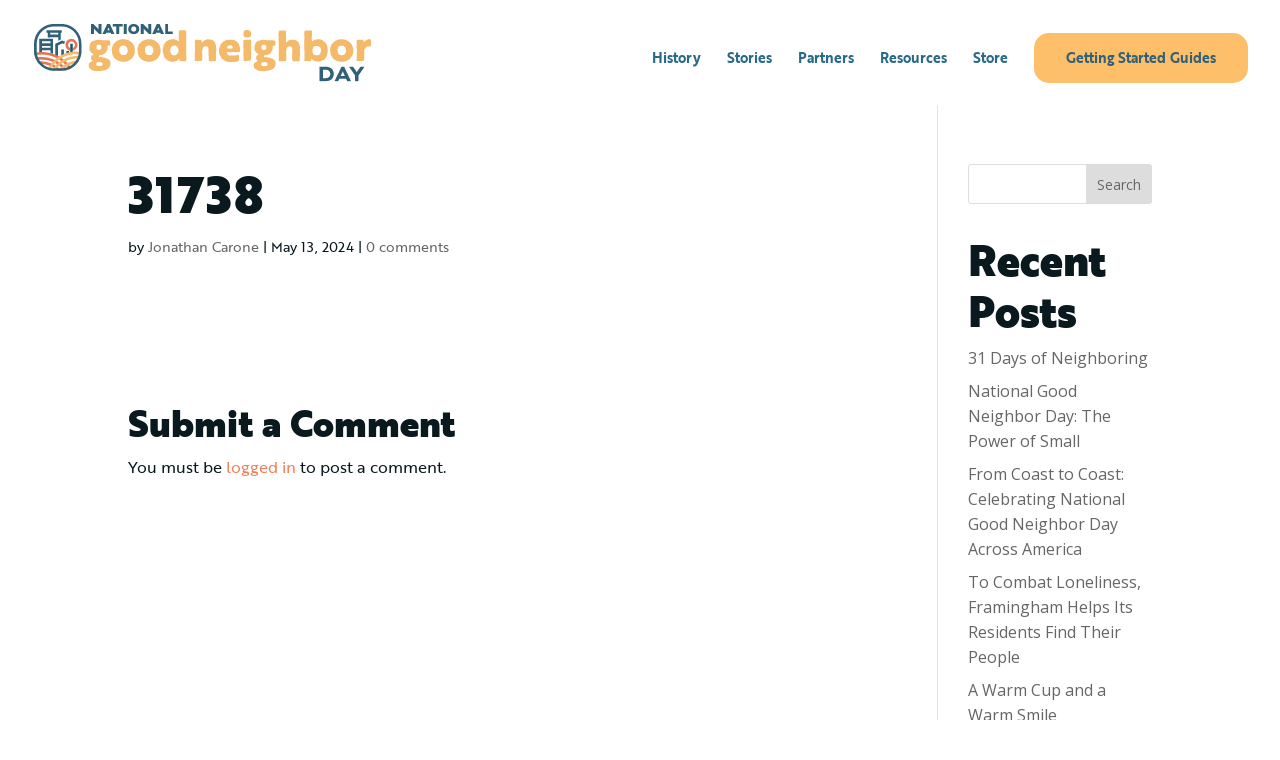

--- FILE ---
content_type: text/css
request_url: https://www.nationalgoodneighborday.org/wp-content/themes/CDChild/style.css?ver=6.8.3
body_size: 898
content:
/*
Theme Name: Divi Child Theme
Template: Divi
Author: Jonathan Carone
*/
/* Theme customization starts here */

/*HEADER SHADOW*/

#main-header {
    box-shadow: none !important;
}
/*Footer*/
.cd-footer a,
.cd-footer p {
    color: #fff;
    font-size: 14px !important;
}

/*Menu CTA Button*/
.cta-menu a {
  font-weight: 700 !important;
    padding-top: 16px !important;
    padding-bottom: 16px !important;
    padding-left: 30px !important;
    padding-right: 30px !important;
    background-color: #fdbf6a;
    color: #306179 !important;
    border: 2px solid #fdbf6a;
    border-radius: 15px !important;
    
}

.et-fixed-header #top-menu .cta-menu a  {
     color: #fff !important;
}

.et_fixed_nav #et-top-navigation .cta-menu a {
    color: #ffffff !important;
}

#top-menu {
    margin-top: -10px !important;
    margin-bottom: 8px;
}


/*CHANGE COLUMN ORDER MOBILE*/
@media all and (max-width: 980px) {
/*** wrap row in a flex box ***/
.custom_row {
  display: -webkit-box;
  display: -moz-box;
  display: -ms-flexbox;
  display: -webkit-flex;
  display: flex;
-webkit-flex-wrap: wrap; /* Safari 6.1+ */
flex-wrap: wrap;
}
 
/*** custom classes that will designate the order of columns in the flex box row ***/
.first-on-mobile {
-webkit-order: 1;
order: 1;
}
 
.second-on-mobile {
-webkit-order: 2;
order: 2;
}
 
.third-on-mobile {
-webkit-order: 3;
order: 3;
}
 
.fourth-on-mobile {
-webkit-order: 4;
order: 4;
}
/*** add margin to last column ***/
.custom_row:last-child .et_pb_column:last-child {
margin-bottom: 30px;
}

 
}





/*VERTICAL ALIGN*/

.vertical-align {
    margin-top: auto;
    margin-bottom: auto;
}

.ds-vertical-align { 
display: flex; 
flex-direction: column; 
justify-content: center;
}



/*INLINE BUTTONS*/

.btn-inline .et_pb_column {
    text-align:center;
}

.btn-inline .et_pb_button_module_wrapper {
    display: inline-block !important;
    margin: 5px;
    text-align: center;
}


.btn-inline2 .et_pb_column {
    text-align:left;
}

.btn-inline2 .et_pb_button_module_wrapper {
    display: inline-block !important;
    margin: 5px;
    text-align: center;
border: 3px
}

/*BUTTON HOVER*/

.et_pb_button {

font-weight: 600;
font-style: normal;
transition: all 0.3s ease-in-out 0s, opacity 500ms ease 0s, transform 500ms ease 0s  !important;
opacity: 1;
transform: translateX(0px) translateY(0px) translateZ(0px);
display: block;
box-shadow: 0 10px 20px 0 rgba(54,54,57,.1) !important;
    
}
    
    .et_pb_button:hover{
transition: all 0.3s ease-in-out 0s, opacity 500ms ease 0s, transform 500ms ease 0s;
    opacity: 1;
    transform: translateX(0px) translateY(-5px) translateZ(0px);
    box-shadow: 0 10px 20px 0 rgba(54,54,57,.25) !important;
}


--- FILE ---
content_type: image/svg+xml
request_url: https://www.nationalgoodneighborday.org/wp-content/uploads/2024/06/NGND-Primary_Reversed.svg
body_size: 8313
content:
<?xml version="1.0" encoding="UTF-8"?>
<svg id="Layer_1" data-name="Layer 1" xmlns="http://www.w3.org/2000/svg" version="1.1" viewBox="0 0 500 274">
  <defs>
    <style>
      .cls-1 {
        fill: #e57655;
      }

      .cls-1, .cls-2, .cls-3 {
        stroke-width: 0px;
      }

      .cls-2 {
        fill: #f5b96a;
      }

      .cls-3 {
        fill: #fff;
      }
    </style>
  </defs>
  <rect class="cls-3" x="453.7" y="83.1" width="8.1" height="9"/>
  <rect class="cls-3" x="438" y="78.4" width="8.1" height="18.8"/>
  <polygon class="cls-3" points="427.5 100.1 419.4 100.1 419.4 61.3 440.5 51.1 449.6 54.2 447 61.8 441 59.8 427.5 66.3 427.5 100.1"/>
  <path class="cls-1" d="M464.7,128.9c-.8-1.1-1.6-2.1-2.5-3.2-1.8-2.2-3.6-4.3-5.6-6.3-1.7-1.8-3.4-3.5-5.2-5.1-2.1-2-4.4-3.9-6.7-5.7-1.9-1.5-3.8-2.9-5.7-4.2-2.5-1.7-5-3.3-7.7-4.8-1.3-.7-2.6-1.4-3.9-2.1-2.6-1.4-5.3-2.6-8.1-3.7-2.2-.9-4.5-1.8-6.9-2.5-2.7-.9-5.3-1.7-8.1-2.3-8.3-2.1-16.9-3.1-25.8-3.1s-5.4.1-8.1.3c-2.8.2-5.6.5-8.3,1h0c-2.6.4-5.2.9-7.7,1.5.3,2.7.7,5.4,1.4,8,2.5-.6,5.1-1.1,7.7-1.5,4.9-.8,9.9-1.1,15-1.1,16.3,0,31.7,3.9,45.3,11,2.6,1.3,5.2,2.8,7.6,4.3,1.9,1.2,3.8,2.5,5.6,3.8,2.3,1.7,4.5,3.5,6.7,5.3,1.8,1.6,3.6,3.2,5.3,4.9,1.9,2,3.8,4,5.6,6.1.8,1,1.6,2,2.4,3,1.7,2.1,3.2,4.3,4.7,6.6,2.5-1,5-2.2,7.3-3.6-1.4-2.2-2.9-4.3-4.5-6.4Z"/>
  <path class="cls-1" d="M451,134.2c-.5-.6-1-1.1-1.5-1.6-1.9-2-3.9-3.9-5.9-5.7-1.8-1.6-3.6-3.1-5.5-4.5-2.2-1.7-4.5-3.4-6.9-4.9-1.8-1.2-3.6-2.3-5.5-3.4-2.5-1.4-5.1-2.7-7.7-3.9-12.7-5.8-26.8-9-41.6-9s-7.1.2-10.6.6c-2.7.3-5.3.6-7.9,1.1.9,2.6,2,5.2,3.3,7.6,2.7-.5,5.5-.8,8.4-1,2.2-.2,4.5-.3,6.8-.3,12.6,0,24.6,2.5,35.5,7.1,2.6,1.1,5.2,2.3,7.7,3.6,1.8.9,3.5,1.9,5.2,2.9,2.4,1.4,4.7,3,6.9,4.7,1.8,1.4,3.6,2.8,5.3,4.3,1.4,1.2,2.8,2.5,4.1,3.8.6.6,1.2,1.2,1.8,1.8,1.7,1.7,3.4,3.6,4.9,5.4,3-.4,5.9-1.1,8.8-1.9-1.7-2.3-3.6-4.5-5.5-6.6Z"/>
  <path class="cls-1" d="M437.9,141.5c-1.9-1.9-3.9-3.7-6-5.4-.2-.2-.4-.4-.7-.5-1.5-1.2-3-2.4-4.5-3.5-2.2-1.6-4.5-3.1-6.9-4.5-1.5-.9-3.1-1.8-4.8-2.6-2.4-1.3-5-2.4-7.5-3.5-10.7-4.4-22.4-6.9-34.6-7h-1.1c-2.7,0-5.5.1-8.1.4,1.7,2.7,3.6,5.3,5.7,7.7.8,0,1.6,0,2.4,0,3.1,0,6.2.2,9.2.5,7.6.8,14.9,2.6,21.8,5.3,2.6,1,5,2.1,7.5,3.3,1.4.7,2.8,1.5,4.2,2.2,1,.6,2,1.2,2.9,1.8,1.3.8,2.6,1.7,3.9,2.6,1.7,1.2,3.3,2.4,4.9,3.7.6.5,1.2,1,1.8,1.5h11c.3,0,.5,0,.7,0-.6-.6-1.2-1.2-1.8-1.8Z"/>
  <path class="cls-2" d="M492.1,85.3c-3.3-.4-6.6-.5-9.9-.5s-5.9.1-8.8.4c-2.7.3-5.4.6-8.1,1.1-1.2.2-2.4.4-3.5.7-2.7.6-5.4,1.3-8.1,2.2-2.6.8-5.2,1.8-7.7,2.8-2.8,1.1-5.5,2.4-8.1,3.8-2.3,1.2-4.5,2.5-6.6,3.9-2.5,1.6-5,3.3-7.3,5.2-2.1,1.6-4.1,3.4-6.1,5.2-2.1,2-4.1,4-6,6.2-1.5,1.7-2.9,3.4-4.3,5.2-1.7,2.2-3.3,4.4-4.8,6.8-1,1.6-2.1,3.3-3,5-1.3,2.3-2.5,4.6-3.6,7,2.6.9,5.2,1.5,8,2.1,1.2-2.5,2.5-4.9,3.9-7.3.7-1.2,1.4-2.4,2.2-3.5,1.5-2.3,3.1-4.5,4.8-6.6,1.4-1.8,2.9-3.5,4.5-5.1,1.9-2.1,4-4,6.1-5.9,1.9-1.7,3.9-3.3,6-4.8,2.4-1.7,4.8-3.3,7.4-4.8,12.7-7.4,27.5-11.6,43.2-11.6s6,.1,8.9.5c2.6.3,5.2.6,7.7,1.1.5-2.6.9-5.3,1.1-8-2.5-.5-5.1-.9-7.7-1.1Z"/>
  <path class="cls-2" d="M489.9,97.8c-.4,0-.9,0-1.3,0-15.8,0-30.7,3.9-43.8,10.8-2.6,1.4-5.1,2.8-7.5,4.4-2.1,1.4-4.1,2.8-6.1,4.3-2.2,1.7-4.4,3.5-6.5,5.4-1.7,1.5-3.3,3.1-4.9,4.8-1.8,2-3.6,4.1-5.3,6.2-.4.6-.9,1.1-1.3,1.7-1.8,2.4-3.5,4.9-5.1,7.4,2.4.3,4.8.4,7.2.4h2.1c1.2-1.8,2.5-3.5,3.9-5.2.7-.9,1.4-1.8,2.2-2.6,1-1.2,2.1-2.3,3.2-3.5,1.5-1.6,3.2-3.2,4.9-4.6,2.1-1.8,4.2-3.6,6.5-5.2,1.9-1.4,3.8-2.7,5.8-3.9,2.4-1.5,4.9-2.8,7.5-4.1,10.7-5.1,22.7-8.1,35.2-8.4.6,0,1.3,0,1.9,0,2.2,0,4.4,0,6.6.3,1.1-2.5,2-5.2,2.7-7.8-2.6-.3-5.3-.4-8-.4Z"/>
  <path class="cls-2" d="M483.4,111.6c-9.4,1.3-18.4,3.9-26.7,7.8-2.5,1.2-5,2.5-7.5,3.9-1.9,1.1-3.8,2.3-5.7,3.5-2.3,1.5-4.5,3.2-6.6,4.9-1.5,1.2-3,2.5-4.5,3.8-.2.2-.4.3-.6.5-2,1.8-3.9,3.8-5.7,5.7-.5.5-.9,1-1.4,1.5h11.1c.6-.6,1.3-1.3,2-1.9,1.6-1.5,3.2-2.9,4.9-4.2,1-.8,1.9-1.5,2.9-2.2,1.2-.9,2.5-1.7,3.7-2.6,1.7-1.1,3.5-2.2,5.3-3.2,2.4-1.3,4.9-2.5,7.5-3.6,4.1-1.8,8.4-3.2,12.9-4.3,4.1-1,8.2-1.7,12.5-2.2,2-2.7,3.8-5.5,5.4-8.4-3.2,0-6.4.4-9.5.8ZM441,135.5c-.7,0-1.4,0-2.1,0h-6.5c-.2.2-.4.3-.6.5-2,1.8-3.9,3.8-5.7,5.7.6.5,1.2,1,1.8,1.5h7.9c.6-.6,1.3-1.3,2-1.9,1.6-1.5,3.2-2.9,4.9-4.2,1-.8,1.9-1.5,2.9-2.2-1.5.2-3.1.3-4.7.4Z"/>
  <path class="cls-3" d="M417.4,135.6c1.3.8,2.6,1.7,3.9,2.6,1.7,1.2,3.3,2.4,4.9,3.7,1.8-2,3.7-3.9,5.7-5.7.2-.2.4-.4.6-.5h-15ZM439,.4h-23.7c-33.6,0-61,27.4-61,61v20.9c0,2.1.1,4.2.3,6.2.3,2.7.7,5.4,1.4,8,.5,2.1,1.1,4.2,1.8,6.3.9,2.6,2,5.2,3.3,7.6.8,1.5,1.6,2.9,2.5,4.3,1.7,2.7,3.6,5.3,5.7,7.7,7.1,8.1,16.3,14.3,26.8,17.8,2.6.9,5.2,1.5,8,2.1,1.3.2,2.6.4,3.9.6,2.4.3,4.8.4,7.2.4h23.7c.3,0,.5,0,.7,0,2.7,0,5.4-.2,8-.6,3-.4,5.9-1.1,8.8-1.9,1.8-.5,3.6-1.2,5.4-1.9,2.5-1,5-2.2,7.3-3.6,7.2-4.1,13.4-9.6,18.4-16.1,2-2.7,3.8-5.5,5.4-8.4.8-1.5,1.5-3.1,2.2-4.7,1.1-2.5,2-5.2,2.7-7.8.4-1.3.7-2.5.9-3.8.5-2.6.9-5.3,1.1-8,.1-1.3.1-2.7.1-4.1v-20.9c0-33.6-27.4-61-61-61ZM491.1,93.3c-.3,1.5-.7,3.1-1.2,4.5-.8,2.8-1.9,5.5-3.2,8.1-1,2-2.1,3.9-3.3,5.7-2.4,3.6-5.2,6.9-8.3,9.8-3.1,2.9-6.6,5.4-10.4,7.5-2.4,1.3-4.9,2.5-7.5,3.4-2,.7-4.1,1.3-6.2,1.8-1.7.4-3.5.7-5.3.9-1.5.2-3.1.3-4.7.4-.7,0-1.4,0-2.1,0h-23.7c-.7,0-1.4,0-2.1,0-1.7,0-3.5-.2-5.1-.5-2.8-.4-5.6-1-8.3-1.8-7-2.1-13.4-5.7-18.8-10.3-3-2.5-5.7-5.4-8.1-8.5-1.2-1.6-2.4-3.3-3.4-5-1.5-2.5-2.7-5-3.8-7.7-.8-2.1-1.5-4.3-2.1-6.6-.7-2.6-1.1-5.2-1.3-8h0c-.1-1.6-.2-3.1-.2-4.8v-20.9c0-29.3,23.9-53.2,53.2-53.2h23.7c29.4,0,53.2,23.9,53.2,53.2v20.9c0,1,0,2,0,2.9-.1,2.7-.5,5.4-1,8Z"/>
  <path class="cls-1" d="M469.5,45.8c-10.2,0-18.4,8.3-18.4,18.4s6.1,16.1,14.3,17.9v-8.5c-3.6-1.6-6.2-5.2-6.2-9.5s4.6-10.4,10.4-10.4,10.4,4.6,10.4,10.4-2.7,8-6.5,9.6v8.4c8.3-1.8,14.5-9.2,14.5-18s-8.3-18.4-18.4-18.4Z"/>
  <path class="cls-3" d="M393.1,19.4v8.1h3v14.5h8.1v-1.1h24.2v11.2l8-4.2v-20.3h3.2v-8.1h-46.5ZM428.3,32.7h-24.2v-5.3h24.2v5.3Z"/>
  <path class="cls-3" d="M370.6,45.5v40.6c2.7-.2,5.3-.3,8.1-.3v-4.9h25.8v8.1c2.7.7,5.4,1.5,8.1,2.3v-45.8h-41.9ZM378.7,53.6h25.8v6.2h-25.8v-6.2ZM378.7,72.9v-5h25.8v5h-25.8Z"/>
  <path class="cls-3" d="M473.4,60.8v24.4c-2.7.3-5.4.6-8.1,1.1v-25.5h8.1Z"/>
  <g>
    <path class="cls-2" d="M88.3,109.7l2.9.6,1.6.5h.1c.7.2,1.4.4,2,.7h.2c0,.1,4.4.8,4.4.8h1.6c0,.1,1.9.5,1.9.5.6.1,1.1.1,1.7.5l.2.2,2.5,1,.6.2c.5.2,1,.5,1.4.7l1.6,1.1,2.7,1.8c.4.2.8.5,1.2.8l.5.6,1.1,2.2c.2.5.2,1,.4,1.3v.5c.1,0,.4,3,.4,3v1.8c.1,0,.1,1.2.1,1.2v1.4c-.1.2-.2.7-.2,1l-.2,1.1c-.2,1-.6,1.7-1.1,2.4h-.1l-.7,1.8c-.2.6-.5,1-.8,1.3l-.4.5-1.3,1.7c-.4.5-1,1-1.4,1.3l-.5.4-2.4,1.8-.5.4c-.2.2-.6.4-1,.6l-1.2.6c-.6.4-1.4.5-2.1.6l-1.1.4c-.7.4-1.6.5-2.4.5l-3.1.5-1.7.4-2.9.5-1.4.5-3.1.2h-1.3c-.1,0-.4-.1-.5-.1h-1.3c0-.1-1.1-.1-1.1-.1h-1.6c0-.1-1.9,0-1.9,0-.6,0-1.2-.1-1.8-.2h-.6c0-.1-2.7-.1-2.7-.1h-.8c0-.1-2-.4-2-.4-.5-.1-.7-.1-1.1-.2l-.8-.4-4.2-1.7-4.5-2.4c-.4-.2-.8-.6-1.2-.8l-.8-.7-1.7-2.1c-.2-.4-.6-1-.7-1.6l-.2-.8c-.2-.6-.2-1.4-.2-2v-.6c.1,0,.1-3.1.1-3.1-.2-1-.2-2,.1-3.1v-.2c.4-.7.6-1.2,1-1.7l.4-.5,1.7-1.4c.4-.4.7-.6,1.1-.7l.7-.4,2.1-1.3c.6-.4,1.2-.6,1.9-.7h.1l1.3-.6.2-1.7-1.1-.8-.8-.8c-.6-.2-1.4-1.3-2-3.1v-2.6l-.2-1.3h0c-.1-1,.1-1.8.5-2.7l.4-.8c.2-.6.5-1.1.8-1.6l.2-.4,1.7-1.2c.4-.2.8-.6,1.3-.7l.7-.2,1.3-.8v-1.3c-.1,0-1.1-.8-1.1-.8l-1.4-.7-1.9-1.1c-.4-.2-.8-.6-1.2-1l-1.4-1.4c-.2-.2-.5-.5-.6-.7l-.5-.8-1.6-2.1-.4-.5c-.4-.4-.6-.8-.8-1.4v-.4c-.5-.8-.6-1.7-.6-2.5v-2.9c-.1,0-.1-.2-.1-.2-.1-.8,0-1.3.1-2.1v-1.6c-.1,0-.1-.8-.1-.8,0-.4,0-.7.1-1.2l.5-1.8c.1-.2.1-.5.2-.8l.4-.7.6-2.1c.1-.5.4-1,.6-1.3l.4-.7,1.8-2.3h0c.2-.6.7-1.2,1.2-1.6l1.3-1.1,1-.8c.2-.2.5-.4.8-.6l.6-.4c.7-.5,1.7-.7,2.5-.8h.5l2.7-.8,1.4-.4,1.3-.7c.7-.4,1.4-.6,2.3-.6l1.2-.4c.8-.2,1.7-.2,2.5-.1h.6c0,.1,1-.1,1-.1l1.7.4h4.4c0,.1,2.6.6,2.6.6l1.3.2h2.7c0,.1,1.7.4,1.7.4h3c0-.1,1.4-.1,1.4-.1h4.2c0-.1,2-.1,2-.1.5,0,1,0,1.4.1l1.2.2h2.9c0,.1.5.4,1.2.7,1.8,1,2.3,2.3,2.2,3v2.7c.1.5.1.6.1,1.1v.8c-.1,0-.2,3-.2,3l-.2,1c-.1,1.1-.5,1.9-1.1,2.5l-.8.2c-.4.1-1,.1-1.3.1h-4.2l.2,1.3.4,2c.1.7.2,1.1.1,1.8v.6c-.1,0-.4,1.7-.4,1.7l-.7,2.9v.4c-.2.8-.5,1.3-.8,2l-1.1,1.8-1.4,2.5v.5c-.5.8-1,1.4-1.6,2l-.7.7-1.2.5-1.6,1.3c-.4.2-.8.6-1.2.8h-.4c0,.1-1.9,1.2-1.9,1.2-.6.4-1.3.6-1.9.7h-.4l-2.9.5c-.8.5-1.8.6-2.9.6h-.1l-1.1.6h-1.8c0,.1-1.2,2.1-1.2,2.1v1.8c-.1,0,1.2,1.7,1.2,1.7l1.4.4ZM92.8,135l1.6-2v-1.4c-.1,0-.1-1.1-.1-1.1,0-.6,0-1,.1-1.6v-.5c.1,0-1-2-1-2l-1.2-.2-1.3-.5-4.3-.7-1.3.2-1.7-.2h-1.3c0,.1-3,.8-3,.8l-.8.5-1,2.3-.4,1.2v.2c.1,1,.1,2-.1,2.9l1.6,1.9,1.4.7,2.7.7h2.7c0,.1,1.2,0,1.2,0h1.3l3.1-.7,1.7-.5ZM90.4,87.7l.8-2.3.2-1.4-.2-.5c-.2-1-.1-1.6,0-2.5v-.4c.1,0-.8-2.1-.8-2.1l-1-1.1-2.1-1.2-1.3-.2-1.7.2h-.8c-.1-.1-.6-.2-.7-.2l-1.4-.2-2,1.3-.7,1-1,2.5v1.7c.1,0,0,1.3,0,1.3v1.3c.1,0,1.2,2.6,1.2,2.6l.7,1.4,2.9,1h3c0-.1,1.4-.1,1.4-.1l2.3-1.2,1.3-.8Z"/>
    <path class="cls-2" d="M160.4,60.9c.4,0,.7.1,1,.2l2.5.7c.8,0,1.7.2,2.4.6l1.7.8h.2c.8.2,1.7.7,2.4,1.3l1.1.8h.2c.7.5,1.2.7,1.8,1.3l1.4,1.2,2.5,1.9.8.8,1.3,1.3c.6.5,1,1.1,1.3,1.9l.2.6,1.1,1.3c.4.6.6,1.1.8,1.8l.2.5.7,2.9.8,1.6.7,2c.2.6.4,1.3.4,2v3.8c-.1,0-.1,1.2-.1,1.2v3.3c-.1,0,0,2.1,0,2.1,0,.5-.1,1.2-.2,1.7l-.7,2.5v.5c-.1.6-.4,1.3-.6,1.9l-.6,1.3c-.1.4-.4.8-.6,1.1l-.5.6-1.7,2.1-.6,1.7-1.9,2.4-.7,1-2,1.9c-.4.4-.8.7-1.2,1l-2,1.1-.8.5-2.9,1.8-1.1.8-1.9.8c-.4.2-.8.4-1.3.5h-.6c0,.1-2.7.5-2.7.5l-1.2.2c-.5.1-1,.1-1.4.1h-1.8c0-.1-1.4-.1-1.4-.1h-.4c-.7.2-1.6.2-2.3,0h-.4c0-.1-1.1.1-1.1.1l-2.9-.2h-1.7c0-.1-2.6-.7-2.6-.7l-1.3-.6-2.4-.8h-.7c-.6-.4-1.2-.6-1.7-1l-1.4-1.1-1.4-.6-2.4-1.7-.5-.4c-.4-.2-.7-.6-1.1-1.1l-.4-.4-1.2-1.1c-.5-.4-1.1-1-1.6-1.6l-1-1.3-.4-.7c-.1-.2-.4-.6-.5-1l-.8-2.4-.8-1-1.1-2.7-.5-1.3-.6-2.4c-.1-.5-.1-.8-.1-1.2v-3.5c-.1,0-.2-1.1-.2-1.1l-.5-1.7v-1.7c-.1,0-.1-.5-.1-.5,0-.6,0-1.2.1-1.7l.5-2.5.5-2.4c.1-.5.2-1,.5-1.3l.4-.8.7-2.5.5-1.3c0-.1.1-.4.2-.5l1-1.8c.2-.4.5-.8.8-1.2l.5-.4,1.8-1.9,1-1,2-2.1.5-.5c.2-.4.6-.6,1-1l1.2-1c.5-.4,1-.6,1.4-.8h.4c0-.1,2.2-1.2,2.2-1.2.2-.1.7-.1,1-.2l.8-.2,2.5-.8,1.2-.4,3.1-1,.7-.4c.4-.1.7-.2,1.1-.4l1.2-.2c.7-.1,1.4,0,2.1.1h1.8c0-.1,1.3,0,1.3,0h1.6c0,.1,2.7.5,2.7.5h.7ZM160.8,103.9l1.7-2.3.8-1.1,1.4-2,.2-1.2,1-2.6v-1.6c-.1,0-.2-1.3-.2-1.3v-2.5l-.4-2.6-.7-1.3-1.6-2.7-.6-.7-1.9-1.3c-.5-.4-.8-.7-1.1-1.1l-.4-.4-2.4-.5h-1.6c0,.1-1.2.1-1.2.1h-1.4c0,.1-1.7.1-1.7.1l-2.1.4-3.1,2.1-.8.8-1.7,2.7-.5,1-.4,3.2v1l.2,1.7h0c.1,1,0,1.6-.2,2.4h0c0,.1.5,3,.5,3l.4,1.3,1.4,2.4,1.1,1.1,1.9,2,1.3.7,2.6.5h.4c.6,0,1.3,0,1.9.2h.1c0,.1,1.7-.2,1.7-.2l1.2.4,2.7-1.2,1.3-.5Z"/>
    <path class="cls-2" d="M233.1,60.9c.4,0,.7.1,1,.2l2.5.7c.8,0,1.7.2,2.4.6l1.7.8h.2c.8.2,1.7.7,2.4,1.3l1.1.8h.2c.7.5,1.2.7,1.8,1.3l1.4,1.2,2.5,1.9.8.8,1.3,1.3c.6.5,1,1.1,1.3,1.9l.2.6,1.1,1.3c.4.6.6,1.1.8,1.8l.2.5.7,2.9.8,1.6.7,2c.2.6.4,1.3.4,2v3.8c-.1,0-.1,1.2-.1,1.2v3.3c-.1,0,0,2.1,0,2.1,0,.5-.1,1.2-.2,1.7l-.7,2.5v.5c-.1.6-.4,1.3-.6,1.9l-.6,1.3c-.1.4-.4.8-.6,1.1l-.5.6-1.7,2.1-.6,1.7-1.9,2.4-.7,1-2,1.9c-.4.4-.8.7-1.2,1l-2,1.1-.8.5-2.9,1.8-1.1.8-1.9.8c-.4.2-.8.4-1.3.5h-.6c0,.1-2.7.5-2.7.5l-1.2.2c-.5.1-1,.1-1.4.1h-1.8c0-.1-1.4-.1-1.4-.1h-.4c-.7.2-1.6.2-2.3,0h-.4c0-.1-1.1.1-1.1.1l-2.9-.2h-1.7c0-.1-2.6-.7-2.6-.7l-1.3-.6-2.4-.8h-.7c-.6-.4-1.2-.6-1.7-1l-1.4-1.1-1.4-.6-2.4-1.7-.5-.4c-.4-.2-.7-.6-1.1-1.1l-.4-.4-1.2-1.1c-.5-.4-1.1-1-1.6-1.6l-1-1.3-.4-.7c-.1-.2-.4-.6-.5-1l-.8-2.4-.8-1-1.1-2.7-.5-1.3-.6-2.4c-.1-.5-.1-.8-.1-1.2v-3.5c-.1,0-.2-1.1-.2-1.1l-.5-1.7v-1.7c-.1,0-.1-.5-.1-.5,0-.6,0-1.2.1-1.7l.5-2.5.5-2.4c.1-.5.2-1,.5-1.3l.4-.8.7-2.5.5-1.3c0-.1.1-.4.2-.5l1-1.8c.2-.4.5-.8.8-1.2l.5-.4,1.8-1.9,1-1,2-2.1.5-.5c.2-.4.6-.6,1-1l1.2-1c.5-.4,1-.6,1.4-.8h.4c0-.1,2.2-1.2,2.2-1.2.2-.1.7-.1,1-.2l.8-.2,2.5-.8,1.2-.4,3.1-1,.7-.4c.4-.1.7-.2,1.1-.4l1.2-.2c.7-.1,1.4,0,2.1.1h1.8c0-.1,1.3,0,1.3,0h1.6c0,.1,2.7.5,2.7.5h.7ZM233.4,103.9l1.7-2.3.8-1.1,1.4-2,.2-1.2,1-2.6v-1.6c-.1,0-.2-1.3-.2-1.3v-2.5l-.4-2.6-.7-1.3-1.6-2.7-.6-.7-1.9-1.3c-.5-.4-.8-.7-1.1-1.1l-.4-.4-2.4-.5h-1.6c0,.1-1.2.1-1.2.1h-1.4c0,.1-1.7.1-1.7.1l-2.1.4-3.1,2.1-.8.8-1.7,2.7-.5,1-.4,3.2v1l.2,1.7h0c.1,1,0,1.6-.2,2.4h0c0,.1.5,3,.5,3l.4,1.3,1.4,2.4,1.1,1.1,1.9,2,1.3.7,2.6.5h.4c.6,0,1.3,0,1.9.2h.1c0,.1,1.7-.2,1.7-.2l1.2.4,2.7-1.2,1.3-.5Z"/>
    <path class="cls-2" d="M331.4,39.3v2c.1.5.2,1.2.1,1.7v.5c-.1,0,0,3.2,0,3.2l.5,1.4v2.9c.1,0,0,3.1,0,3.1l.2,1.6v2.6c0,.4,0,1-.1,1.3v.7c-.1,0,.1,2.5.1,2.5v1c-.1.1-.1.5-.1.6l-.4,2.7v1.6c-.1,0-.1,1.2-.1,1.2v1.4c.1,0-.1,1.7-.1,1.7l.2,2.7v5.5l.2,1.4c.1,1,.1,1.7-.1,2.6v.5c-.1,0-.2,2.7-.2,2.7l.2,1.8.2,2.5v1c-.1.1-.1.4-.1.6l-.2,2.3-.2,1.7v4.4c.1,0,.1,2.6.1,2.6v1.3c.1,0,.4,3.1.4,3.1v1.7c.1,0,.2,2.1.2,2.1,0,.4,0,1-.1,1.3l-.2.7-.5,3.1c0,.2-.1.5-.1.7-.5,1.7-1.9,2.1-3,2.3h-4.5c0-.1-3.1-.5-3.1-.5l-1.6.2h-3c-1,.1-1.9-.2-3-.8l-.6-.4v-3l-.4-2h-.8c0-.1-1.2.7-1.2.7l-1,1.1-1.3,1.2c-.2.2-.5.5-.7.7l-.8.6-1.1.8c-.7.6-1.3,1-2,1.2l-.7.2-1.8.5c-.4.1-.7.2-1.1.2h-1.1c0,.1-1.4.5-1.4.5-.8.2-1.7.2-2.6,0h-1.8l-.5.2c-.7.2-1.6.2-2.3.1h-1.1c-.4-.2-.7-.2-1-.4l-.7-.4-1.1-.6-2.1-.5c-.4-.1-.6-.2-1-.5l-.6-.2-3.2-1.3c-.5-.2-1-.5-1.3-.7l-1.6-1.1-.8-.8-1.7-1.6c-.4-.4-.7-.8-1-1.3l-.5-.6-1.7-2.3-.6-.8c-.2-.2-.4-.7-.5-1.1l-.8-1.7-.4-1.2-.6-2.4-.5-1.7-.4-.8-.6-2.5-.2-1.6-.6-2.4v-.8c-.1-.2-.2-.7-.2-1v-1.3c.1,0,.1-1.1.1-1.1v-1.7l.6-3,.4-1.4.4-2.9.4-1.4.4-1.8c.1-.7.5-1.4.8-2l1.1-1.9c.2-.5.6-.8,1-1.2l.2-.4,1.6-2.5.4-.6c.1-.4.4-.5.6-.8l1.6-1.9.6-.5c.5-.4,1-.8,1.6-1.1l1.8-.8,1-.8,1.4-.6,1.2-.5,3.9-1.4,1.4-.4,2.6-.4h.8c.5-.1,1.1-.1,1.6,0h2c0,.1,1.1,0,1.1,0h1.9c.5,0,1.2.1,1.7.2l1.1.4,2.6,1.1h.5c.6.2,1.3.5,1.9,1l1.4,1.1h.5c.6.4,1.1.6,1.6,1.1l.5.4,1.8-.6v-2.9l-.5-1.6v-1q-.1-.4-.1-.7v-2.6c.1,0,.1-1.3.1-1.3v-2.7c.1,0,.1-1.4.1-1.4v-6.8c-.1,0-.2-1.4-.2-1.4v-1.2c-.1,0,0-2.7,0-2.7.1-.8.6-1.8,1.3-2.7l.4-.5.8-.2c.5-.1,1-.1,1.4-.1h2.4l1.4.2h2.4c0-.1,1.6-.2,1.6-.2l2.5.2h.8l2.7.5c1.2,0,2.1.4,2.5.8.4.6.6,1.3.6,2.3ZM289,82.1l-1.6,3-.6,1.3-.4,3-.2,1.7v1.7c.1,0,0,1.2,0,1.2l.4,3.2.7,1.1,1.1,2.4.8,1.2,2,1.9,1.1.6,2.7,1.1h1.6c.8-.4,1.6-.5,2.3-.4l1.7-.2,2-.5,1.2-1,1.9-1.9,2.5-2.9.6-1.4.6-2.5-.2-1.2v-1.3c.1,0,.1-1.1.1-1.1v-1.3c-.1,0-.6-3-.6-3l-.5-1.4-1.3-2.4-1-.7-2-1.9-1.1-1-2.4-1h-1.6c0,.1-1.3,0-1.3,0l-1.7.2-1.2.4-3.1,1.1-2.6,2Z"/>
  </g>
  <g>
    <path class="cls-3" d="M73.5,33.9c-1.3-1.3-2.8-3.2-2.8-3.2h-.2v14.4c0,.3-.3.6-.6.6h-7.2c-.3,0-.6-.3-.6-.6v-26.8c0-.3.3-.6.6-.6h6.3l11.9,12.1c1.3,1.3,2.6,2.9,2.6,2.9h.1v-14.4c0-.3.3-.6.6-.6h7.2c.3,0,.6.3.6.6v26.8c0,.3-.3.6-.6.6h-6.3l-11.7-11.8Z"/>
    <path class="cls-3" d="M117.7,42h-12.2l-1.3,3.1c-.2.5-.4.6-1,.6h-7.8c-.3,0-.4-.2-.4-.3s0-.3.2-.6l12.5-27h7.8l12.5,27c0,.2.2.4.2.6s0,.3-.4.3h-7.8c-.6,0-.7,0-1-.6l-1.3-3.1ZM108.4,35.4h6.4l-1.3-2.8c-.7-1.7-1.8-5.3-1.8-5.3h-.3s-1.1,3.6-1.8,5.3l-1.3,2.8Z"/>
    <path class="cls-3" d="M124.4,24.9c-.3,0-.7-.4-.7-.7v-5.8c0-.3.4-.7.7-.7h26.8c.3,0,.7.4.7.7v5.8c0,.3-.4.7-.7.7h-9.2v20.3c0,.3-.3.6-.6.6h-7.2c-.3,0-.6-.3-.6-.6v-20.3h-9.2Z"/>
    <path class="cls-3" d="M163.4,45.1c0,.3-.3.6-.6.6h-7.2c-.3,0-.6-.3-.6-.6v-26.8c0-.3.3-.6.6-.6h7.2c.3,0,.6.3.6.6v26.8Z"/>
    <path class="cls-3" d="M198.7,31.8c0,9-7.2,14.4-15.7,14.4s-15.7-5.4-15.7-14.4,7.2-14.4,15.7-14.4,15.7,5.4,15.7,14.4ZM175.8,31.8c0,4.6,3.4,7.3,7.3,7.3s7.3-2.8,7.3-7.3-3.4-7.3-7.3-7.3-7.3,2.8-7.3,7.3Z"/>
    <path class="cls-3" d="M214.1,33.9c-1.3-1.3-2.8-3.2-2.8-3.2h-.2v14.4c0,.3-.3.6-.6.6h-7.2c-.3,0-.6-.3-.6-.6v-26.8c0-.3.3-.6.6-.6h6.3l11.9,12.1c1.3,1.3,2.6,2.9,2.6,2.9h.1v-14.4c0-.3.3-.6.6-.6h7.2c.3,0,.6.3.6.6v26.8c0,.3-.3.6-.6.6h-6.3l-11.7-11.8Z"/>
    <path class="cls-3" d="M258.4,42h-12.2l-1.3,3.1c-.2.5-.4.6-1,.6h-7.8c-.3,0-.4-.2-.4-.3s0-.3.2-.6l12.5-27h7.8l12.5,27c0,.2.2.4.2.6s0,.3-.4.3h-7.8c-.6,0-.7,0-1-.6l-1.3-3.1ZM249.1,35.4h6.4l-1.3-2.8c-.7-1.7-1.8-5.3-1.8-5.3h-.3s-1.1,3.6-1.8,5.3l-1.3,2.8Z"/>
    <path class="cls-3" d="M280.4,38.6h12.3c.3,0,.7.4.7.7v5.8c0,.3-.4.7-.7.7h-20.1c-.3,0-.6-.3-.6-.6v-26.8c0-.3.3-.6.6-.6h7.2c.3,0,.6.3.6.6v20.2Z"/>
  </g>
  <g>
    <path class="cls-3" d="M258.2,232.9h-16.8c-.6,0-1.2.6-1.2,1.2v38.2c0,.6.6,1.2,1.2,1.2h16.9c13.8,0,22.3-7.8,22.3-20.3s-9.2-20.3-22.4-20.3ZM258.4,265.2h-8.3v-23.9h8.1c7.5,0,12.6,4.8,12.6,11.9s-4.5,11.9-12.5,11.9Z"/>
    <path class="cls-3" d="M328.9,271.7l-18.7-38.5v-.2h-7.5l-18.8,38.8c-.1.3-.3.7-.3,1,0,.4.3.9.9.9h7.9c.9,0,1.3-.1,1.8-1.1l2.7-5.8h18.9l2.9,5.8c.5.9.8,1.1,1.8,1.1h7.9c.6,0,.9-.4.9-.9s-.2-.7-.3-1ZM300.4,258.8l3.3-6.8c1.1-2.2,2.2-5.3,2.6-6.6.4,1.3,1.5,4.4,2.6,6.6l3.3,6.8h-11.8Z"/>
    <path class="cls-3" d="M366.9,233.7c0,.2-.1.5-.4,1l-15.8,22.7v15c0,.6-.6,1.2-1.2,1.2h-7.4c-.6,0-1.2-.6-1.2-1.2v-15l-15.8-22.7c-.3-.4-.4-.7-.4-1,0-.5.4-.8.8-.8h8.4c.9,0,1.4.1,1.9,1l6.8,9.6c1.2,1.6,2.6,4,3.1,5,.5-.9,1.9-3.3,3.1-5l6.8-9.6c.6-.8,1.1-1,1.9-1h8.4c.5,0,.8.4.8.8Z"/>
  </g>
  <g>
    <path class="cls-2" d="M3.8,162.1h2.7c0,.1,1.3-.2,1.3-.2l4.2.4h1.1c0-.1,2.7,0,2.7,0h1.4c0-.1,2.3,1.8,2.9,3.7.2.6.1,1.1,0,1.7v.2l.4,2.4.7-.5.7-.8.4-.5c.4-.6.7-.8,1.2-1.2l1.6-1.3.8-.7,1.4-1c.7-.5,1.4-.8,2.3-1h.1c0-.1,2.5-1.4,2.5-1.4l1.2-.5c.4-.1.7-.1,1.1-.2l1.2-.2c.6-.1,1.3-.1,1.9,0h1.9l1.4.4h1c0,.1,3,.2,3,.2h.7c.7,0,1.4.1,2,.4l1.1.5c.5.2.8.4,1.2.6l2.3,1.6.2.2c.5.4,1,.6,1.3,1l1.4,1.4.5.5c.5.5.8,1,1.1,1.6l.8,1.8.8,2.7.6,1.4.8,2.6v.7c.2.4.2.8.2,1.2v3.7c.1,0,.2.5.2.5.2.7.4,1.3.4,1.9v1.8c-.1,0,.2,2.9.2,2.9v.8c.1.2,0,.8,0,1.1l-.2,2v1.6c-.1,0-.5,2.7-.5,2.7v1.4c.2.7.4,1.2.2,2v.7c-.1,0-.2,1.4-.2,1.4l.4,1.9c.1.5.1,1,.1,1.4v2.7c-.1,0,0,.5,0,.5.1.7,0,1.1-.1,1.8l-.4,2.2v4.5c.1,0-.7,1.3-1.6,2.1-.7.5-1.4.5-2.3.5h-1.6l-1.2-.2h-4.5c0,.1-3.5.2-3.5.2h-1.6c-1,.2-1.9,0-2.7-.4-1.1-1-1.8-1.9-1.8-3.1v-.2l-.2-2.6v-1.1c.1,0,0-2.9,0-2.9v-1.4c.1,0,.1-2.7.1-2.7l-.4-1.4v-2.7c.1,0,0-1.2,0-1.2l.4-2.9-.5-1.4v-2.5c.1-.2.2-.6.2-1l.2-1v-3.1l-.2-1.3-.2-1.6v-.4c-.2-.5-.2-1.2-.2-1.7v-.5l-1.2-2.4-2.4-1.6h-1.1l-1.4-.4h-1.3l-1.7-.4-2.4.8-1.3,1.2-1.1,1.8c-.1.2-.4.6-.6,1l-.2.4-.8,1.4-.7,2.2v1.7c.1,0-.1,1-.1,1,0,.2-.1.2-.1.5l-.4,1.3-.4,1.3v4.4c.1,0,.4,2.5.4,2.5v1.1c-.1,0-.2,3.1-.2,3.1l.2,1.7v5.6c.2,1,.1,1.7-.2,2.4v3.2q-.1.1-.1.2c-.4,1.2-2,2.5-3.1,2.7h-.5l-3,.2-2.6-.2-6,.2-2.9-.2c-.8,0-1.9-.5-3-1.3h-.1c0-.1-.1-1.3-.1-1.3v-2.6c.1-.4.1-.7.2-1.1v-1.1c.1,0,.1-2.6.1-2.6-.4-.7-.5-1.7-.4-2.9v-1.3c.1,0,0-4.2,0-4.2l-.2-1.2v-2.9c.1,0,.4-1.6.4-1.6l.2-3.3.2-1.3.2-2.9-.2-1.1v-3c-.1,0-.1-1.3-.1-1.3l-.2-2c0-.4-.1-.8-.1-1.2v-1.1c.1,0,.4-2.5.4-2.5v-1.4c-.1,0-.2-2.5-.2-2.5l-.2-1.6-.2-2.2v-1.7c.1,0,.5-3,.5-3,0-1.2.4-2.1,1-2.6.7-.6,1.4-.8,2.4-1Z"/>
    <path class="cls-2" d="M108.5,161.3h.6c.5.2,1,.4,1.6.7l3.3,1.9,2.1,1.2c.5.2.8.5,1.2.8l.5.4,1.8,1.1c.4.2.6.4.8.6l.6.5,2.1,2.1.4.5c.4.5.8,1,1.1,1.6l.7,1.6.2.5c.2.4.5.8.6,1.3l.6,2,.2,1.3.5,2.2v.2c.5.7.7,1.4.8,2.3v1.1c.1.5.1,1,0,1.4v1.7c.1,0,0,1.7,0,1.7h0c.1,1,.2,1.4.1,2.3l-.2,1.7c0,.4-.1.7-.2,1-.5.7-1.2,1.2-2,1.4-.5.1-1,.2-1.4.2h-2.2c-.5-.1-1-.2-1.4-.4h-.6c0-.1-2.7,0-2.7,0h-2c0-.1-1.8.1-1.8.1-.7.1-1.6,0-2.3-.2h-.4c0-.1-2.6,0-2.6,0l-1.3.5h-3.2c0,.1-1.7,0-1.7,0h-3c0-.1-1.4-.1-1.4-.1h-3.2c0,.1-1.9.5-1.9.5l-1,1.7.5,1.2,2,2.3.8,1.3,2.7,1.7,1.4.4h2.4c.4.1.8.1,1.2.2l1.1.2,1.3-.2h.6c.5-.1,1.1-.1,1.6,0h.6c0,.1,3,0,3,0l.6-.2c.6-.2,1.4-.2,2.1-.2h2.6c0-.1,2.4-.6,2.4-.6h1.6l2.4-1.1.8-.2s1.2.6,2,1.3c.7.7.8,1.7.7,2.6v1.2c-.1,0-.6,1.4-.6,1.4v2.5l.4,1.3v2.6c-.1,0-.4,1.6-.4,1.6,0,1-.5,1.9-1.2,2.9h0c0,.1-1.6.5-1.6.5l-1.7.8c-.5.2-1.2.4-1.8.5h-.4c0,.1-2.7.5-2.7.5-.4.1-.8.1-1.2.1h-1.2c0-.1-2,.2-2,.2-.5,0-1,.1-1.4,0h-.6c0-.1-2.9-.4-2.9-.4l-1.3.4h-1.7c0-.1-3.2,0-3.2,0h-1.7c-.5,0-1.2,0-1.7-.1l-.6-.2-3.1-.4c-.4,0-.8-.1-1.2-.2l-2-.6-.8-.2c-.5-.1-1.1-.1-1.6-.4l-.7-.4c-.7-.4-1.3-.7-1.8-1.2l-2.4-2-1.2-.7-2.3-1.3-.6-.4c-.4-.2-.6-.6-.8-.8l-1.2-1.1c-.4-.4-.5-.7-.7-1l-.5-.7-1.8-3.2-1.4-2.2c-.1-.2-.4-.6-.5-.8l-1.1-2.4-.4-1.1c-.1-.4-.2-.6-.2-1l-.5-2.4-.2-1.4-.4-2.7v-1.6l-.2-1.4v-.8c0-.4-.1-1.1,0-1.4l.6-2.4.4-1.6,1.1-2.9v-.2c0-.8.1-1.4.5-2l.7-1.4v-1c.1,0,1-2,1-2,.1-.4.4-.7.6-1l.6-.8,1.3-1.9c.1-.2.4-.4.6-.6l.5-.6,1.4-1.7c.2-.2.6-.6.8-.8l.7-.6,1-.8c.7-.6,1.4-1,2.3-1.2l2.9-1.6,1.3-.7,2.5-1.2.4-.2c.5-.2,1.1-.2,1.7-.2h1.2c0-.1.5-.2.5-.2.7-.2,1.4-.4,2.1-.4h2.3c.5-.2,1-.1,1.4-.1h3.8c0,.1,2.7.5,2.7.5.6-.1,1.4-.2,2.4,0ZM107.6,183.3l-.7-2.9-1-1.3-2.3-1.3h-1.7c0,.1-1.4,0-1.4,0l-1.6.2h-1.4l-2.7,1.3-1.2,1.1-1.4,2.5v1.8l1.2,1.6,1.4.5,4.2.2,3.2-.4,2-.4c.5-.1,1.3-.2,1.8-.1h.8c0,.1,1-1.6,1-1.6l-.2-1.3Z"/>
    <path class="cls-2" d="M141.4,162.6l2.9-.2h.2c.7-.4,1.6-.5,2.3-.5h1.7c0,.1,3.2.1,3.2.1.4,0,1,0,1.3.1h.5c0,.1,1.2,0,1.2,0,1.1,0,2,0,2.9.2.8.2,1.4.8,1.8,1.6.5.8.6,1.8.5,2.6v1.6c-.1,0-.4,1.3-.4,1.3l.4,2.6v.2c.1.7.1,1.2,0,1.9h0c0,.1-.2,3-.2,3l-.4,3.7v1.6c.1,0,0,2.9,0,2.9l.4,1.1-.2,2.7.4,1.3-.2,2.9.2,1v3.1c-.1,0,.1,1.7.1,1.7l.4,2.7c0,.5.1,1,0,1.6l-.4,2.2-.5,1.8v2.7c-.1,0,.2,1.3.2,1.3v4.3c-.1,0-.4,2.6-.4,2.6,0,0-1.1,1.7-2,2.5-.5.6-1.3.6-2,.7h-.5c-.7.2-1.6.2-2.4,0h-.1l-3,.2h-.2c-.5.2-1,.2-1.6.1l-2.1-.2h-3.5c-.8.1-2.1-.4-3.3-1.2h-.1c0-.1-.1-1.8-.1-1.8v-2.3c-.1-.6,0-1.4.1-2v-3c-.1,0,0-1,0-1v-4.2c-.1,0-.2-3-.2-3v-1.9l.4-2v-3.9c.1,0,.2-1.7.2-1.7l-.2-1.6c-.1-1,0-1.6.2-2.5v-.2c.1,0,.1-2.9.1-2.9l-.6-1.3v-4.3c-.1,0,.1-2.7.1-2.7l.2-1.4v-4.7c-.1,0-.2-1.1-.2-1.1-.1-1-.1-1.9.2-2.7v-3c-.2-1,0-1.7.5-2.1s1.3-.6,2.4-.5ZM139.5,138.5l.5-.7,1.3-1.3c.5-.5,1-.8,1.6-1.1h.6c0-.1,1.2-.6,1.2-.6.8-.2,1.8-.4,2.6-.2l1.6.2,1.7.2h.1c.7-.2,1.4-.1,2.1,0l1.3.2c.2,0,.6.1.8.2l1.3.6,1.9,1.8.2.4c.6.7,1,1.3,1.2,2.3v.4c.2.7.2,1.6.1,2.3v.4l.2,1.4-.4,1.4v1.6l-.5,1.8c-.1.6-.5,1.2-.8,1.7l-.2.5-1.7,1.8c-.2.2-.5.4-.7.6l-.6.6-2.5.6h-1.2c-.1.1-.4.1-.5.1h-1c0,.1-1.7-.2-1.7-.2l-1.1-.2h-.8c-.6.2-1.3.1-1.9,0h-.6c-.5-.2-1-.5-1.4-.7l-.4-.2-1.7-1.6c-.4-.4-.7-.7-1-1.1l-.4-.7-.6-1.4c-.1-.5-.2-.8-.2-1.4v-2c.1,0,.1-1.3.1-1.3v-1.4c0-.8,0-1.7.2-2.5l.2-.7c.1-.6.5-1,.7-1.4Z"/>
    <path class="cls-2" d="M200.1,209.8l2.9.6,1.6.5h.1c.7.2,1.4.4,2,.7h.2c0,.1,4.4.8,4.4.8h1.6c0,.1,1.9.5,1.9.5.6.1,1.1.1,1.7.5l.2.2,2.5,1,.6.2c.5.2,1,.5,1.4.7l1.6,1.1,2.7,1.8c.4.2.8.5,1.2.8l.5.6,1.1,2.1c.2.5.2,1,.4,1.3v.5c.1,0,.4,3,.4,3v1.8c.1,0,.1,1.2.1,1.2v1.4c-.1.2-.2.7-.2,1l-.2,1.1c-.2,1-.6,1.7-1.1,2.4h-.1l-.7,1.8c-.2.6-.5,1-.8,1.3l-.4.5-1.3,1.7c-.4.5-1,1-1.4,1.3l-.5.4-2.4,1.8-.5.4c-.2.2-.6.4-1,.6l-1.2.6c-.6.4-1.4.5-2.1.6l-1.1.4c-.7.4-1.6.5-2.4.5l-3.1.5-1.7.4-2.9.5-1.4.5-3.1.2h-1.3c-.1,0-.4-.1-.5-.1h-1.3c0-.1-1.1-.1-1.1-.1h-1.6c0-.1-1.9,0-1.9,0-.6,0-1.2-.1-1.8-.2h-.6c0-.1-2.7-.1-2.7-.1h-.8c0-.1-2-.4-2-.4-.5-.1-.7-.1-1.1-.2l-.8-.4-4.2-1.7-4.5-2.4c-.4-.2-.8-.6-1.2-.8l-.8-.7-1.7-2.1c-.2-.4-.6-1-.7-1.6l-.2-.8c-.2-.6-.2-1.4-.2-2v-.6c.1,0,.1-3.1.1-3.1-.2-1-.2-2,.1-3.1v-.2c.4-.7.6-1.2,1-1.7l.4-.5,1.7-1.4c.4-.4.7-.6,1.1-.7l.7-.4,2.1-1.3c.6-.4,1.2-.6,1.9-.7h.1l1.3-.6.2-1.7-1.1-.8-.8-.8c-.6-.2-1.4-1.3-2-3.1v-2.6l-.2-1.3h0c-.1-1,.1-1.8.5-2.7l.4-.8c.2-.6.5-1.1.8-1.6l.2-.4,1.7-1.2c.4-.2.8-.6,1.3-.7l.7-.2,1.3-.8v-1.3c-.1,0-1.1-.8-1.1-.8l-1.4-.7-1.9-1.1c-.4-.2-.8-.6-1.2-1l-1.4-1.4c-.2-.2-.5-.5-.6-.7l-.5-.8-1.6-2.1-.4-.5c-.4-.4-.6-.8-.8-1.4v-.4c-.5-.8-.6-1.7-.6-2.5v-2.9c-.1,0-.1-.2-.1-.2-.1-.8,0-1.3.1-2.1v-1.6c-.1,0-.1-.8-.1-.8,0-.4,0-.7.1-1.2l.5-1.8c.1-.2.1-.5.2-.8l.4-.7.6-2.1c.1-.5.4-1,.6-1.3l.4-.7,1.8-2.3h0c.2-.6.7-1.2,1.2-1.6l1.3-1.1,1-.8c.2-.2.5-.4.8-.6l.6-.4c.7-.5,1.7-.7,2.5-.8h.5l2.7-.8,1.4-.4,1.3-.7c.7-.4,1.4-.6,2.3-.6l1.2-.4c.8-.2,1.7-.2,2.5-.1h.6c0,.1,1-.1,1-.1l1.7.4h4.4c0,.1,2.6.6,2.6.6l1.3.2h2.7c0,.1,1.7.4,1.7.4h3c0-.1,1.4-.1,1.4-.1h4.2c0-.1,2-.1,2-.1.5,0,1,0,1.4.1l1.2.2h2.9c0,.1.5.4,1.2.7,1.8,1,2.3,2.3,2.2,3v2.7c.1.5.1.6.1,1.1v.8c-.1,0-.2,3-.2,3l-.2,1c-.1,1.1-.5,1.9-1.1,2.5l-.8.2c-.4.1-1,.1-1.3.1h-4.2l.2,1.3.4,2c.1.7.2,1.1.1,1.8v.6c-.1,0-.4,1.7-.4,1.7l-.7,2.9v.4c-.2.8-.5,1.3-.8,2l-1.1,1.8-1.4,2.5v.5c-.5.8-1,1.4-1.6,2l-.7.7-1.2.5-1.6,1.3c-.4.2-.8.6-1.2.8h-.4c0,.1-1.9,1.2-1.9,1.2-.6.4-1.3.6-1.9.7h-.4l-2.9.5c-.8.5-1.8.6-2.9.6h-.1l-1.1.6h-1.8c0,.1-1.2,2.1-1.2,2.1v1.8c-.1,0,1.2,1.7,1.2,1.7l1.4.4ZM204.6,235.2l1.6-2v-1.4c-.1,0-.1-1.1-.1-1.1,0-.6,0-1,.1-1.6v-.5c.1,0-1-2-1-2l-1.2-.2-1.3-.5-4.3-.7-1.3.2-1.7-.2h-1.3c0,.1-3,.8-3,.8l-.8.5-1,2.3-.4,1.2v.2c.1,1,.1,2-.1,2.9l1.6,1.9,1.4.7,2.7.7h2.7c0,.1,1.2,0,1.2,0h1.3l3.1-.7,1.7-.5ZM202.2,187.9l.8-2.3.2-1.4-.2-.5c-.2-1-.1-1.6,0-2.5v-.4c.1,0-.8-2.1-.8-2.1l-1-1.1-2.1-1.2-1.3-.2-1.7.2h-.8c-.1-.1-.6-.2-.7-.2l-1.4-.2-2,1.3-.7,1-1,2.5v1.7c.1,0,0,1.3,0,1.3v1.3c.1,0,1.2,2.6,1.2,2.6l.7,1.4,2.9,1h3c0-.1,1.4-.1,1.4-.1l2.3-1.2,1.3-.8Z"/>
    <path class="cls-2" d="M240.9,136h6.6c0-.1,1.2-.4,1.2-.4h2.6c.7-.4,1.4-.4,2.1-.2h1.1c.4.1.8.2,1.2.4l1,.4c1,.8,1.7,1.8,1.7,2.6l.4,2.9v.8c.1.5.1,1,.1,1.4l-.4,2.6v2.9c-.1,0,.5,1.4.5,1.4l.2,3.3-.2,3v.5c0,.5.1,1,0,1.3l-.5,2,.2,1.7v1.7c-.1,0-.4,3.1-.4,3.1v.8c.1,0,1.1.7,1.1.7l1-1.1,1.2-.8,1.9-1.4c.2-.2.5-.4.8-.6l.7-.4,1.2-1.1c.4-.4,1-.7,1.4-1l.8-.4,2.2-.7c.4-.1.7-.1,1.1-.1l2.4-.4c1-.2,1.8-.2,2.6,0l1.4-.2h3.2c.7.2,1.4.5,2.2.8h.4c0,.1,2.3,1.2,2.3,1.2l2.9,1.2c.6.2,1.2.6,1.7,1.1l.7.7c.5.5,1,1,1.2,1.6h0c0,.1,1.6,2.1,1.6,2.1.2.2.5.6.6,1l.2.6.8,1.6c.4.7.5,1.3.6,2v.2l.6,2.3c.1.5.2.8.2,1.2v.7c.1,0,.5,1.8.5,1.8.1.8.1,1.7,0,2.5h0c0,.1.1,1.2.1,1.2v1.6c-.1,0-.2,1.2-.2,1.2l.2,2.6v1.2l-.2,3,.2,1,.2,2.7v2l-.2,2.3.4,1.8-.2,2.5v1.4c-.1,0-.2,2.6-.2,2.6v3.9c.1,0,.1,1.4.1,1.4v2.3c0,.5.1.6,0,1.1l-.2,1.1c-1,.7-1.9,1.2-2.7,1.3h-1.9c-.4,0-.7-.1-1.1-.1h-1c0-.1-2.7.1-2.7.1h-1.7c0-.1-2.7.1-2.7.1h-1.6c0,.1-2.6-.1-2.6-.1-.1,0-2-1.4-2.6-2.5-.4-.4-.4-1-.4-1.3v-2.3l-.4-1.1v-5c-.2-.6-.1-.8-.1-1.4v-2.4l.2-2.3c0-.4,0-.7.1-1.2l.2-.6-.2-2.6v-5.7c.1,0-.1-1.9-.1-1.9,0-.2.1-.7.1-1v-2.3c-.1,0-.2-1.6-.2-1.6v-1.4l-1.3-2.6-2-1.7h-1.6c0-.1-1.6-.2-1.6-.2h-.6c-.6.1-1.2.1-1.7,0h-.4c0-.1-2.7.6-2.7.6l-.8.7-1,.7-1.7,2.1-.6,1.4-.7,2.6-.4,1.8v1.3c-.1,0-.1.1-.1.1.1.7.1,1.4,0,2.2v.4c-.1,0-.2,3-.2,3l.5,1.2v5.7c-.1,0,0,1.4,0,1.4v1.2c.1,0,0,3.2,0,3.2l-.4,1.7v2.5c.1,0,.1,1.4.1,1.4v2.9c-.1,0-.7,1.1-1.3,1.9-.6.8-1.6,1.1-2.5,1.2h-2.9c0-.1-2,.2-2,.2-.6.1-1.2.1-1.8,0h-2.9c-.4,0-.7-.1-1.1-.1h-.8c0-.1-2.7-.2-2.7-.2-.2,0-.7,0-1-.1l-.8-.2c-1.1-1-1.4-1.9-1.3-2.7v-4.5c.1,0-.1-1.8-.1-1.8-.1-.8,0-1.3.2-2.1v-.5c.1,0-.2-1.9-.2-1.9-.1-.6,0-1.4.1-2v-.2l-.4-1.7c-.1-.7-.2-1.4-.1-2.3h0c0-.1-.1-1.6-.1-1.6-.1-1.1,0-2,.4-2.9h.1c0-.1-.1-2.7-.1-2.7v-1.8c-.1,0-.4-2.5-.4-2.5v-1.6c-.1,0,.1-2.9.1-2.9v-1.2c.1,0,.1-3,.1-3v-.2c-.2-.7-.1-1.2,0-1.9l.2-1.3c-.2-.8-.2-1.6-.1-2.5v-3.1c.1,0,0-1.3,0-1.3v-1.9c-.1-.5-.1-.7,0-1.2v-.4c.1,0,0-3.1,0-3.1v-1.3c-.1,0-.5-3.3-.5-3.3v-2.3c0-.8.2-1.4.5-2.1v-.2c.1,0,.1-3,.1-3l-.4-1.1v-3.2c-.1,0-.1-1.1-.1-1.1v-1.8c-.1-.7,0-1.4.2-2.3v-.6c.1,0,.2-2.1.2-2.1,0-.5,0-.6.1-1.1v-.5c.1-1,.4-1.8.8-2.3s1.2-.5,2-.2Z"/>
    <path class="cls-2" d="M310.7,219.3c-.2-.6-.1-1.1,0-1.8l.2-1.6.2-1.6v-2.4c.1,0,.1-1.4.1-1.4l-.2-3-.2-1.8v-3.2c.1,0,.4-1.3.4-1.3v-2.7c.1,0,.2-1.3.2-1.3l-.2-2.6-.4-1.7-.2-2.6v-1.8c.1,0,.1-2.9.1-2.9v-1.1c.1,0,.1-2.6.1-2.6l-.4-1.4v-.8c0-.2.1-.7.1-1.1v-.8c.1,0,.2-1.2.2-1.2v-1.8c-.1,0-.1-1-.1-1v-1.8c-.1,0-.1-.2-.1-.2,0-.5-.1-1,0-1.6v-.8c.1,0,.1-1.4.1-1.4l.2-2.5v-1.6c-.1,0,.1-2.9.1-2.9l.2-1.2v-1.4c-.1,0,.1-2.4.1-2.4l-.4-1.6.4-2.9-.5-3.5v-1.1c-.1-.2-.1-.7-.1-1v-1.9c.1-.5.1-.7.2-1.2v-.7c.1,0,.4-3.3.4-3.3,0,0,1.4-1.8,2.4-2.5.4-.2.8-.2,1.2-.2l2.1-.2h.4c.6-.4,1.2-.4,1.8-.4h1.6c0-.1,1.7.1,1.7.1h3.2c0-.1,3.3.2,3.3.2h.2c.7-.1,1.3,0,1.9.1h.1l1.1,1.1v.8c.2.6.2,1,.2,1.6h0c0,.1-.1,3-.1,3l.2,1-.2,2.6v1.6c.1,0,.1,1.1.1,1.1v2c0,.6-.1,1.2-.4,1.9v.4c-.1,0-.1,2.9-.1,2.9l.2,1.6v2.5c-.1,0-.2,1.2-.2,1.2l.2,1.8.4,2.6,1.6.5,1.6-1.1,2.9-1.4,1-.6c.5-.4,1-.6,1.6-.8l1.2-.5c.5-.1,1-.2,1.4-.2l3.2-.4h1.4c0-.1,1.3-.2,1.3-.2h1.4c.7-.2,1.8-.1,2.6,0l1.2.2h.5c.6.1,1.1.1,1.6.4l2.1,1h.5c.5.2,1,.4,1.6.7l1.6,1c.4.2.5.4.7.5l.8.7,2.1,1.6,1.1,1,1.8,1.8c.2.4.5.6.7.8l.5.7,1.3,1.6c.4.4.6.7.8,1.1l.4.6,1.3,2.6v.2c.5.6.8,1,1,1.6l.6,1.9.4,1.4.4,3.1v.6c.2.6.4,1.1.4,1.6v4.7l.2,1.6v1c-.1.2-.1.1-.1.4l-.2,2.6v1.2c-.2.5-.4,1-.6,1.6l-.8,2v1.3l-1,3-.4,1.3-1.2,2.4-.7,1.2-1.8,2.5c-.4.8-1,1.6-1.7,2.1l-1,.7-1.6,1.2-1.7,1c-.5.2-1.1.6-1.6.7h-.6c0,.1-2.6,1.3-2.6,1.3l-3.9,1.4c-.6.4-1.7.6-3.1.6h-1.7c0,.1-1.4,0-1.4,0h-1.7c0-.1-1.3-.2-1.3-.2l-2.6-.5-1.3-.2c-.4-.1-.7-.1-1.1-.2l-2.1-.7-1.7-.7c-.8-.2-1.6-.7-2.1-1.3h0c0-.1-1.4-1.2-1.4-1.2-.2-.2-.6-.5-.8-.7l-.4-.6-1-1.1-1,.4-.7,2.1c0,.6-.1,1.3-.4,1.8-.5,1.1-1.3,1.7-2.1,2-.6.2-1.2.4-1.8.4h-1.4c-.5,0-1.1-.1-1.6-.2h-.5c0-.1-1.4.1-1.4.1l-3-.2h-2.5c-.6,0-1.2-.2-1.7-.4h-.5c0-.1-1.3.1-1.3.1l-1-.7c-.4-.4-.6-.8-.7-1.6ZM336.8,181.6l-1.2,1.3-1.3,2.6v1c-.1,0-.6,3.1-.6,3.1v1.8c0,1.1,0,1.9-.4,2.7l.6,3.2.5,1.3,1.2,2.3,1.2,1.4,2,1.7,1.4.4,2.9.7h1.4c0-.1.5-.2.5-.2.7-.2,1.4-.2,2.1-.1h.7c0,.1,2.9-.5,2.9-.5l1.2-.4,2-1.9,1-1.1,1.1-3,.6-2.9v-.2c0-1,.1-1.6.5-2.5v-1.2c.1,0,.1-1.6.1-1.6l-.7-2.6-.4-1.2-1.3-2.6-1.2-.7-2-2.1-1.4-.5-2.6-.5h-1.2c0-.1-1.4-.4-1.4-.4h-1l-1.4.4-2.9.5-2.9,1.8Z"/>
    <path class="cls-2" d="M422.8,161.1c.4,0,.7.1,1,.2l2.5.7c.8,0,1.7.2,2.4.6l1.7.8h.2c.8.2,1.7.7,2.4,1.3l1.1.8h.2c.7.5,1.2.7,1.8,1.3l1.4,1.2,2.5,1.9.8.8,1.3,1.3c.6.5,1,1.1,1.3,1.9l.2.6,1.1,1.3c.4.6.6,1.1.8,1.8l.2.5.7,2.9.8,1.6.7,2c.2.6.4,1.3.4,2v3.8c-.1,0-.1,1.2-.1,1.2v3.3c-.1,0,0,2.1,0,2.1,0,.5-.1,1.2-.2,1.7l-.7,2.5v.5c-.1.6-.4,1.3-.6,1.9l-.6,1.3c-.1.4-.4.8-.6,1.1l-.5.6-1.7,2.1-.6,1.7-1.9,2.4-.7,1-2,1.9c-.4.4-.8.7-1.2,1l-2,1.1-.8.5-2.9,1.8-1.1.8-1.9.8c-.4.2-.8.4-1.3.5h-.6c0,.1-2.7.5-2.7.5l-1.2.2c-.5.1-1,.1-1.4.1h-1.8c0-.1-1.4-.1-1.4-.1h-.4c-.7.2-1.6.2-2.3,0h-.4c0-.1-1.1.1-1.1.1l-2.9-.2h-1.7c0-.1-2.6-.7-2.6-.7l-1.3-.6-2.4-.8h-.7c-.6-.4-1.2-.6-1.7-1l-1.4-1.1-1.4-.6-2.4-1.7-.5-.4c-.4-.2-.7-.6-1.1-1.1l-.4-.4-1.2-1.1c-.5-.4-1.1-1-1.6-1.6l-1-1.3-.4-.7c-.1-.2-.4-.6-.5-1l-.8-2.4-.8-1-1.1-2.7-.5-1.3-.6-2.4c-.1-.5-.1-.8-.1-1.2v-3.5c-.1,0-.2-1.1-.2-1.1l-.5-1.7v-1.7c-.1,0-.1-.5-.1-.5,0-.6,0-1.2.1-1.7l.5-2.5.5-2.4c.1-.5.2-1,.5-1.3l.4-.8.7-2.5.5-1.3c0-.1.1-.4.2-.5l1-1.8c.2-.4.5-.8.8-1.2l.5-.4,1.8-1.9,1-1,2-2.1.5-.5c.2-.4.6-.6,1-1l1.2-1c.5-.4,1-.6,1.4-.8h.4c0-.1,2.1-1.2,2.1-1.2.2-.1.7-.1,1-.2l.8-.2,2.5-.8,1.2-.4,3.1-1,.7-.4c.4-.1.7-.2,1.1-.4l1.2-.2c.7-.1,1.4,0,2.1.1h1.8c0-.1,1.3,0,1.3,0h1.6c0,.1,2.7.5,2.7.5h.7ZM423.2,204.1l1.7-2.3.8-1.1,1.4-2,.2-1.2,1-2.6v-1.6c-.1,0-.2-1.3-.2-1.3v-2.5l-.4-2.6-.7-1.3-1.6-2.7-.6-.7-1.9-1.3c-.5-.4-.8-.7-1.1-1.1l-.4-.4-2.4-.5h-1.6c0,.1-1.2.1-1.2.1h-1.4c0,.1-1.7.1-1.7.1l-2.1.4-3.1,2.2-.8.8-1.7,2.7-.5,1-.4,3.2v1l.2,1.7h0c.1,1,0,1.6-.2,2.4h0c0,.1.5,3,.5,3l.4,1.3,1.4,2.4,1.1,1.1,1.9,2,1.3.7,2.6.5h.4c.6,0,1.3,0,1.9.2h.1c0,.1,1.7-.2,1.7-.2l1.2.4,2.7-1.2,1.3-.5Z"/>
    <path class="cls-2" d="M458.2,219.7v-1.2c-.1-.2-.1-.5-.1-.7v-1.2c.1-.5.2-1.1.4-1.6l.2-.6v-2.7c-.1,0-.2-1.8-.2-1.8v-4.2c-.1,0,0-2.6,0-2.6v-1.4c.1,0,.1-2.7.1-2.7l.2-1.7.2-3.3-.2-2.7v-4.5c-.1,0-.5-1.3-.5-1.3v-2c0-.5,0-.8.1-1.3l.2-.7.2-3-.4-1.8v-2.4c.1,0,0-1.6,0-1.6l.4-2.6-.2-1.7-.2-2v-2.3c.8-1,1.8-1.7,2.7-1.8h1.4c0-.1,3-.2,3-.2l1.6-.2,2.7.2h1.1c0,.1,2.9.2,2.9.2h.5c.8.1,1.6.4,2.3.8.6.4,1.1,1.3,1.4,2.9.1.4.1.7.1,1v1.9h.8l1-.7.2-.4c.4-.6,1-1.1,1.6-1.6l1-.6,1.1-.8,2.2-1.1.6-.5c.5-.5,1-.7,1.6-1l2-.8c.2-.1.7-.2,1-.2l2.3-.5,2.1-.2c.6-.1,1.2,0,1.8.1h.1c.5.1,1.9,1.9,2,3,.1.4,0,.5,0,.8v2.1c-.1,0,.1,1.2.1,1.2l.2,2.7v1.2c.1,0,.2,2.6.2,2.6v1.6c-.1,0-.1,1.9-.1,1.9,0,.4,0,.7-.1,1.2l-.2,1c-.7.7-1.8,1.1-3.3,1.1h-1.2c0-.1-1.3.2-1.3.2h-1.4c0-.1-2.4.2-2.4.2l-1.3.6-2.5,1.4-1.2,1-1.9,2-1,1.2-1.3,2.1-.4,1.4-.6,2.5.4,1.6-.2,1.3v.4c.2.8.2,1.7,0,2.5l.5,3.1v.5c0,.5-.1,1-.2,1.6l-.4,1.6v1.4c-.1,0,.1,2.6.1,2.6v4.2c-.1,0,0,.5,0,.5.1.7.2,1.3.1,1.9l-.4,2.3s-1.7,2.4-2.6,2.5h-3.2c0,.1-1.2.5-1.2.5h-3c-.6.2-1.2.2-1.8.1l-1.7-.2-1.7.4h-3c-1.1,0-1.9-.2-2.4-.6-.5-.5-.7-1.1-.8-1.9Z"/>
  </g>
</svg>